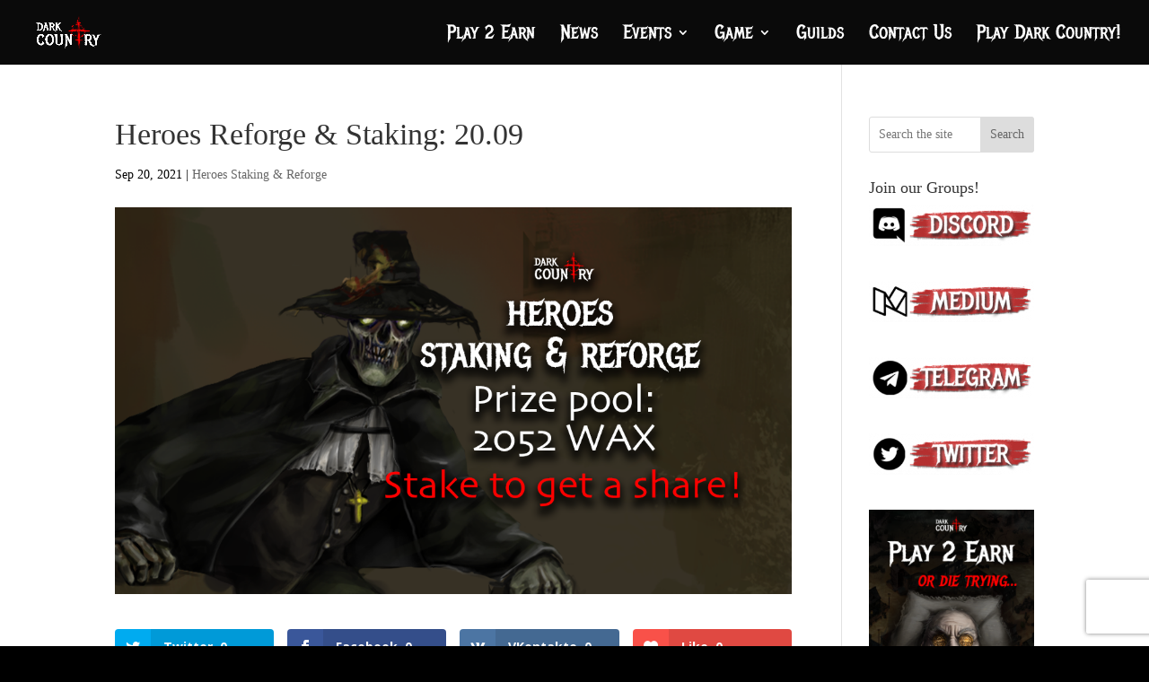

--- FILE ---
content_type: application/javascript
request_url: https://chronicles.darkcountry.io/wp-content/plugins/preloader-for-divi//assets/public/js/preloader.js?ver=1
body_size: -80
content:
jQuery(window).on('load',function() {
	/* // will first fade out the loading animation
	jQuery("#status").delay(1000).fadeOut();
	// will fade out the whole DIV that covers the website.
	jQuery("#preloader").fadeOut(); */			var preLoader = jQuery("#preloader"), preLoaderStatus = jQuery("#status"); 	if( "fade_in" == preLoaderObj.fadeEffect ){			preLoader.fadeIn( preLoaderObj.speed, fadeInCallback );		preLoaderStatus.fadeIn( preLoaderObj.speed, fadeInCallback );	}		if( "fade_out" == preLoaderObj.fadeEffect ){			preLoaderStatus.fadeOut( preLoaderObj.speed );		preLoader.fadeOut( preLoaderObj.speed );	}			function fadeInCallback(){		jQuery('#preloader').hide();	}
});

--- FILE ---
content_type: application/javascript
request_url: https://web.webformscr.com/formstore/394549e76fc37e1acc226968b815c8c7836b03ab893ea652b7c0f7965947bfe0.js
body_size: 843
content:
_jsonp_394549e76fc37e1acc226968b815c8c7836b03ab893ea652b7c0f7965947bfe0({"status":200,"html":"<!-- Subscription Form -->\n <style >.sp-force-hide { display: none;}.sp-form[sp-id=\"196659\"] { display: block; background: rgba(0, 0, 0, 1); padding: 40px; width: 390px; max-width: 100%; border-radius: 3px; border-color: #dddddd; border-style: solid; border-width: 1px; font-family: \"Segoe UI\", Segoe, \"Open Sans\", sans-serif; background-repeat: no-repeat; background-position: center; background-size: auto;}.sp-form[sp-id=\"196659\"] input[type=\"checkbox\"] { display: inline-block; opacity: 1; visibility: visible;}.sp-form[sp-id=\"196659\"] .sp-form-fields-wrapper { margin: 0 auto; width: 310px;}.sp-form[sp-id=\"196659\"] .sp-form-control { background: #ffffff; border-color: #ffffff; border-style: solid; border-width: 1px; font-size: 15px; padding-left: 8.75px; padding-right: 8.75px; border-radius: 4px; height: 35px; width: 100%;}.sp-form[sp-id=\"196659\"] .sp-field label { color: #ffffff; font-size: 16px; font-style: normal; font-weight: bold;}.sp-form[sp-id=\"196659\"] .sp-button-messengers { border-radius: 4px;}.sp-form[sp-id=\"196659\"] .sp-button { border-radius: 4px; background-color: #db091e; color: #ffffff; width: 100%; font-weight: 700; font-style: normal; font-family: Arial, \"Helvetica Neue\", sans-serif; box-shadow: none; background: linear-gradient(to top, #a00716 , #f62b3f);}.sp-form[sp-id=\"196659\"] .sp-button-container { text-align: left;}.sp-popup-outer { background: rgba(0, 0, 0, 0.5);}<\/style><div class=\"sp-form-outer sp-popup-outer sp-force-hide\" style=\"background: rgba(0, 0, 0, 0.5);\"><div id=\"sp-form-196659\" sp-id=\"196659\" sp-hash=\"394549e76fc37e1acc226968b815c8c7836b03ab893ea652b7c0f7965947bfe0\" sp-lang=\"en\" class=\"sp-form sp-form-regular sp-form-popup\" sp-show-options=\"%7B%22satellite%22%3Afalse%2C%22maDomain%22%3A%22login.sendpulse.com%22%2C%22formsDomain%22%3A%22forms.sendpulse.com%22%2C%22condition%22%3A%22onEnter%22%2C%22scrollTo%22%3A25%2C%22delay%22%3A10%2C%22repeat%22%3A3%2C%22background%22%3A%22rgba(0%2C%200%2C%200%2C%200.5)%22%2C%22position%22%3A%22bottom-center%22%2C%22animation%22%3A%22%22%2C%22hideOnMobile%22%3Afalse%2C%22urlFilter%22%3Afalse%2C%22urlFilterConditions%22%3A%5B%7B%22force%22%3A%22hide%22%2C%22clause%22%3A%22contains%22%2C%22token%22%3A%22%22%7D%5D%2C%22analytics%22%3A%7B%22ga%22%3A%7B%22eventLabel%22%3Anull%2C%22send%22%3Afalse%7D%2C%22ym%22%3A%7B%22counterId%22%3Anull%2C%22eventLabel%22%3Anull%2C%22targetId%22%3Anull%2C%22send%22%3Afalse%7D%7D%2C%22utmEnable%22%3Afalse%7D\"><div class=\"sp-form-fields-wrapper\"><button class=\"sp-btn-close \">&nbsp;<\/button><div class=\"sp-message\"><div><\/div><\/div><form novalidate=\"\" class=\"sp-element-container sp-lg sp-field-nolabel \"><div class=\"sp-field \" sp-id=\"sp-b89e5408-99c3-43fc-ad6b-f3e48e4effa3\"><div style=\"font-family: inherit; line-height: 1.2;\"><p style=\"text-align: center;\"><span style=\"font-size: 18px; color: #ffffff;\"><strong>Stay tuned! Subscribe!<\/strong><\/span><\/p><\/div><\/div><div class=\"sp-field \" sp-id=\"sp-e90e7160-a44b-4e81-b5ce-9b685420f871\"><label class=\"sp-control-label\"><span >Email<\/span><strong >*<\/strong><\/label><input type=\"email\" sp-type=\"email\" name=\"sform[email]\" class=\"sp-form-control \" placeholder=\"username@gmail.com\" sp-tips=\"%7B%22required%22%3A%22Required%20field%22%2C%22wrong%22%3A%22Wrong%20email%22%7D\" required=\"required\"><\/div><div class=\"sp-field sp-button-container sp-lg\" sp-id=\"sp-f1fa1981-68f4-49d4-80c2-ddee37dcd02f\"><button id=\"sp-f1fa1981-68f4-49d4-80c2-ddee37dcd02f\" class=\"sp-button\">Subscribe <\/button><\/div><\/form><div class=\"sp-link-wrapper sp-brandname__left\"><\/div><\/div><\/div><\/div><script type=\"text\/javascript\" async=\"async\" src=\"\/\/web.webformscr.com\/apps\/fc3\/build\/default-handler.js?1625557020838\"><\/script> \n<!-- \/Subscription Form -->"})